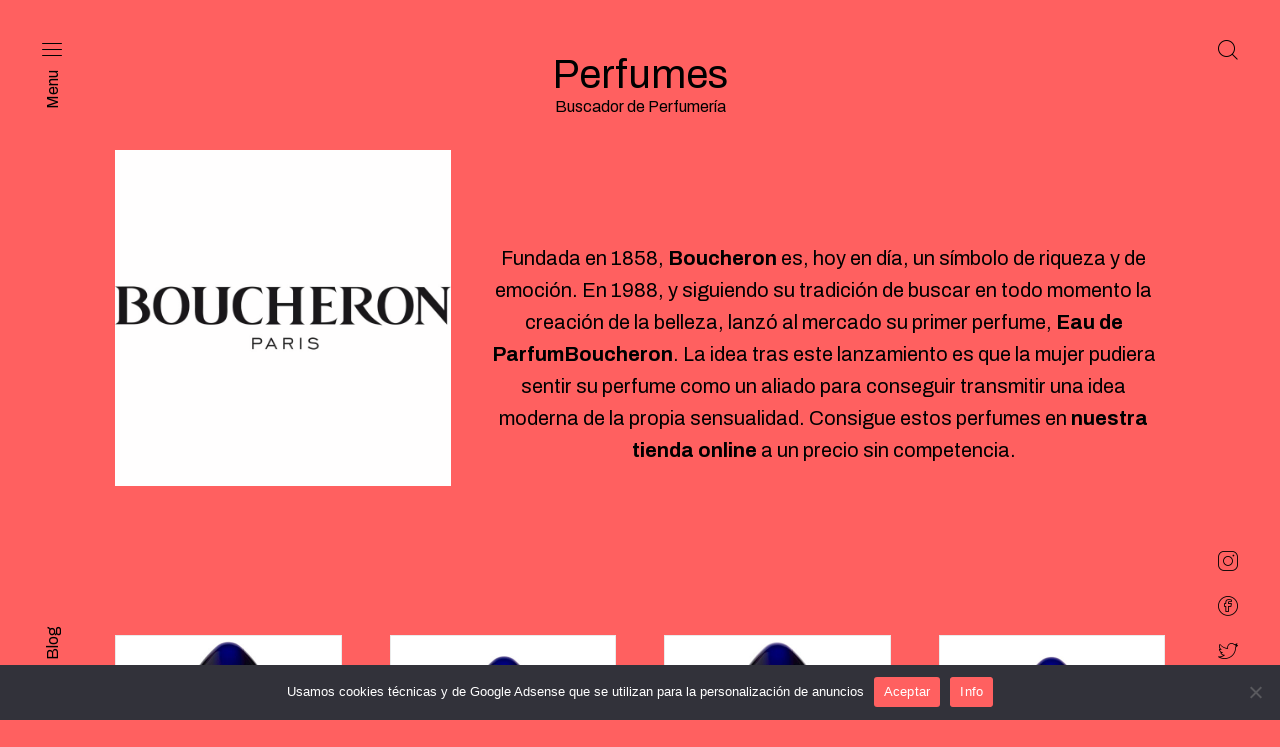

--- FILE ---
content_type: application/javascript
request_url: https://www.cdnperfumes.com/wp-content/themes/block-shop/src/js/scripts-dist.js?ver=101.1.7
body_size: 3231
content:
!function(e){"use strict";window.gb_debounce=function(o,n,s){var a;return function(){var t=this,e=arguments,i=s&&!a;clearTimeout(a),a=setTimeout(function(){a=null,s||o.apply(t,e)},n),i&&o.apply(t,e)}},window.gb_throttle=function(o,n,s){var a;return function(){var t=this,e=arguments,i=s&&!a;a||(a=setTimeout(function(){a=null,s||o.apply(t,e)},n)),i&&o.apply(t,e)}},window.scroll_position=e(window).scrollTop(),window.scroll_direction="fixed",e(window).scroll(function(){var t;(t=e(window).scrollTop())>window.scroll_position?window.scroll_direction="down":window.scroll_direction="up",window.scroll_position=t})}(jQuery),function(t,e){"function"==typeof define&&define.amd?define("ev-emitter/ev-emitter",e):"object"==typeof module&&module.exports?module.exports=e():t.EvEmitter=e()}("undefined"!=typeof window?window:this,function(){function t(){}var e=t.prototype;return e.on=function(t,e){if(t&&e){var i=this._events=this._events||{},o=i[t]=i[t]||[];return-1==o.indexOf(e)&&o.push(e),this}},e.once=function(t,e){if(t&&e){this.on(t,e);var i=this._onceEvents=this._onceEvents||{};return(i[t]=i[t]||{})[e]=!0,this}},e.off=function(t,e){var i=this._events&&this._events[t];if(i&&i.length){var o=i.indexOf(e);return-1!=o&&i.splice(o,1),this}},e.emitEvent=function(t,e){var i=this._events&&this._events[t];if(i&&i.length){var o=0,n=i[o];e=e||[];for(var s=this._onceEvents&&this._onceEvents[t];n;){var a=s&&s[n];a&&(this.off(t,n),delete s[n]),n.apply(this,e),n=i[o+=a?0:1]}return this}},e.allOff=e.removeAllListeners=function(){delete this._events,delete this._onceEvents},t}),function(e,i){"use strict";"function"==typeof define&&define.amd?define(["ev-emitter/ev-emitter"],function(t){return i(e,t)}):"object"==typeof module&&module.exports?module.exports=i(e,require("ev-emitter")):e.imagesLoaded=i(e,e.EvEmitter)}("undefined"!=typeof window?window:this,function(e,t){function o(t,e){for(var i in e)t[i]=e[i];return t}function n(t,e,i){return this instanceof n?("string"==typeof t&&(t=document.querySelectorAll(t)),this.elements=function(t){var e=[];if(Array.isArray(t))e=t;else if("number"==typeof t.length)for(var i=0;i<t.length;i++)e.push(t[i]);else e.push(t);return e}(t),this.options=o({},this.options),"function"==typeof e?i=e:o(this.options,e),i&&this.on("always",i),this.getImages(),a&&(this.jqDeferred=new a.Deferred),void setTimeout(function(){this.check()}.bind(this))):new n(t,e,i)}function i(t){this.img=t}function s(t,e){this.url=t,this.element=e,this.img=new Image}var a=e.jQuery,r=e.console;n.prototype=Object.create(t.prototype),n.prototype.options={},n.prototype.getImages=function(){this.images=[],this.elements.forEach(this.addElementImages,this)},n.prototype.addElementImages=function(t){"IMG"==t.nodeName&&this.addImage(t),!0===this.options.background&&this.addElementBackgroundImages(t);var e=t.nodeType;if(e&&d[e]){for(var i=t.querySelectorAll("img"),o=0;o<i.length;o++){var n=i[o];this.addImage(n)}if("string"==typeof this.options.background){var s=t.querySelectorAll(this.options.background);for(o=0;o<s.length;o++){var a=s[o];this.addElementBackgroundImages(a)}}}};var d={1:!0,9:!0,11:!0};return n.prototype.addElementBackgroundImages=function(t){var e=getComputedStyle(t);if(e)for(var i=/url\((['"])?(.*?)\1\)/gi,o=i.exec(e.backgroundImage);null!==o;){var n=o&&o[2];n&&this.addBackground(n,t),o=i.exec(e.backgroundImage)}},n.prototype.addImage=function(t){var e=new i(t);this.images.push(e)},n.prototype.addBackground=function(t,e){var i=new s(t,e);this.images.push(i)},n.prototype.check=function(){function e(t,e,i){setTimeout(function(){o.progress(t,e,i)})}var o=this;return this.progressedCount=0,this.hasAnyBroken=!1,this.images.length?void this.images.forEach(function(t){t.once("progress",e),t.check()}):void this.complete()},n.prototype.progress=function(t,e,i){this.progressedCount++,this.hasAnyBroken=this.hasAnyBroken||!t.isLoaded,this.emitEvent("progress",[this,t,e]),this.jqDeferred&&this.jqDeferred.notify&&this.jqDeferred.notify(this,t),this.progressedCount==this.images.length&&this.complete(),this.options.debug&&r&&r.log("progress: "+i,t,e)},n.prototype.complete=function(){var t=this.hasAnyBroken?"fail":"done";if(this.isComplete=!0,this.emitEvent(t,[this]),this.emitEvent("always",[this]),this.jqDeferred){var e=this.hasAnyBroken?"reject":"resolve";this.jqDeferred[e](this)}},i.prototype=Object.create(t.prototype),i.prototype.check=function(){return this.getIsImageComplete()?void this.confirm(0!==this.img.naturalWidth,"naturalWidth"):(this.proxyImage=new Image,this.proxyImage.addEventListener("load",this),this.proxyImage.addEventListener("error",this),this.img.addEventListener("load",this),this.img.addEventListener("error",this),void(this.proxyImage.src=this.img.src))},i.prototype.getIsImageComplete=function(){return this.img.complete&&void 0!==this.img.naturalWidth},i.prototype.confirm=function(t,e){this.isLoaded=t,this.emitEvent("progress",[this,this.img,e])},i.prototype.handleEvent=function(t){var e="on"+t.type;this[e]&&this[e](t)},i.prototype.onload=function(){this.confirm(!0,"onload"),this.unbindEvents()},i.prototype.onerror=function(){this.confirm(!1,"onerror"),this.unbindEvents()},i.prototype.unbindEvents=function(){this.proxyImage.removeEventListener("load",this),this.proxyImage.removeEventListener("error",this),this.img.removeEventListener("load",this),this.img.removeEventListener("error",this)},s.prototype=Object.create(i.prototype),s.prototype.check=function(){this.img.addEventListener("load",this),this.img.addEventListener("error",this),this.img.src=this.url,this.getIsImageComplete()&&(this.confirm(0!==this.img.naturalWidth,"naturalWidth"),this.unbindEvents())},s.prototype.unbindEvents=function(){this.img.removeEventListener("load",this),this.img.removeEventListener("error",this)},s.prototype.confirm=function(t,e){this.isLoaded=t,this.emitEvent("progress",[this,this.element,e])},n.makeJQueryPlugin=function(t){(t=t||e.jQuery)&&((a=t).fn.imagesLoaded=function(t,e){return new n(this,t,e).jqDeferred.promise(a(this))})},n.makeJQueryPlugin(),n}),function(t){var L=t(window);t.fn.visible=function(t,e,i){if(!(this.length<1)){var o=1<this.length?this.eq(0):this,n=o.get(0),s=L.width(),a=L.height(),r=(i=i||"both",!0!==e||n.offsetWidth*n.offsetHeight);if("function"==typeof n.getBoundingClientRect){var d=n.getBoundingClientRect(),c=0<=d.top&&d.top<a,l=0<d.bottom&&d.bottom<=a,u=0<=d.left&&d.left<s,h=0<d.right&&d.right<=s,p=t?c||l:c&&l,f=t?u||h:u&&h;if("both"===i)return r&&p&&f;if("vertical"===i)return r&&p;if("horizontal"===i)return r&&f}else{var m=L.scrollTop(),g=m+a,v=L.scrollLeft(),_=v+s,y=o.offset(),b=y.top,w=b+o.height(),j=y.left,C=j+o.width(),E=!0===t?w:b,k=!0===t?b:w,I=!0===t?C:j,x=!0===t?j:C;if("both"===i)return!!r&&k<=g&&m<=E&&x<=_&&v<=I;if("vertical"===i)return!!r&&k<=g&&m<=E;if("horizontal"===i)return!!r&&x<=_&&v<=I}}}}(jQuery),jQuery(function(i){"use strict";window.blog_animation=function(t,e){null==t&&(t=""),null==e&&(e=200),i(".articles-section").addClass("js_animated"),"reset"==t&&i(".articles-section.js_animated .article-wrapper").removeClass("visible animation_ready animated"),i(".articles-section.js_animated .article-wrapper:not(.visible)").each(function(){i(this).visible("partial")&&i(this).addClass("visible")}),i(".articles-section.js_animated .article-wrapper.visible:not(.animation_ready)").each(function(t){i(this).addClass("animation_ready"),i(this).delay(t*e).queue(function(t){i(this).addClass("animated"),t()})}),i(".articles-section.js_animated .article-wrapper.visible:first").prevAll().addClass("visible").addClass("animation_ready").addClass("animated")},i(".articles-section.js_animated").imagesLoaded(function(){blog_animation()}),i(window).resize(function(){gb_throttle(blog_animation(),300)}),i(window).scroll(function(){gb_throttle(blog_animation(),300)}),i(document).ajaxComplete(function(){i(".articles-section.js_animated").imagesLoaded(function(){blog_animation()})})}),jQuery(function(e){"use strict";var i=".articles-grid-layout",o=".posts-navigation",n=".posts-navigation .nav-previous a",s=".load-more",a={init:function(){if("load_more_button"!=blockshop_js_var.blog_pagination_type&&"infinite_scroll"!=blockshop_js_var.blog_pagination_type||(e(function(){e(o).length&&e(o).before('<div class="load-more" data-processing="0"><span class="load-text">'+blockshop_js_var.load_more_locale+'</span><div class="loader"></div></div>')}),e("body:not(.woocommerce)").on("click",s,function(){if(e(n).length){e(s).attr("data-processing",1).addClass("loading");var t=e(n).attr("href");a.msieversion()||history.pushState(null,null,t),a.onstart(),e.get(t,function(t){e(o).html(e(t).find(o).html()),e(t).find(".articles-grid-layout .article-wrapper").each(function(){e(".articles-grid-layout > .row > .article-wrapper:last").length?e(".articles-grid-layout > .row > .article-wrapper:last").after(e(this)):e(".articles-grid-layout > .row").html(e(this))}),e(s).attr("data-processing",0).removeClass("loading"),a.onfinish(),0==e(n).length&&e(s).addClass("disabled")})}else e(s).addClass("disabled")})),"infinite_scroll"==blockshop_js_var.blog_pagination_type){var t=Math.abs(0);e(window).scroll(function(){e(i).length&&(e(i).offset().top+e(i).outerHeight()-e(window).scrollTop()-t<e(window).height()&&0==e(s).attr("data-processing")&&e(s).trigger("click"))})}},onstart:function(){},onfinish:function(){},msieversion:function(){var t=window.navigator.userAgent,e=t.indexOf("MSIE ");return 0<e&&parseInt(t.substring(e+5,t.indexOf(".",e)))}};a.init()}),jQuery(function(e){"use strict";var i=".products",o="body.woocommerce-shop .woocommerce-pagination",n=".woocommerce-pagination a.next",s=".load-more",a={init:function(){if("load_more_button"!=blockshop_js_var.shop_pagination_type&&"infinite_scroll"!=blockshop_js_var.shop_pagination_type||(e(function(){e(o).length&&e(o).before('<div class="load-more" data-processing="0"><span class="load-text">'+blockshop_js_var.load_more_locale+'</span><div class="loader"></div></div>')}),e("body.woocommerce").on("click",s,function(){if(e(n).length){e(s).attr("data-processing",1).addClass("loading");var t=e(n).attr("href");a.onstart(),e.get(t,function(t){e(o).html(e(t).find(".woocommerce-pagination").html()),e(t).find(".products > .product").each(function(t){e(i).append(e(this))}),e(s).attr("data-processing",0).removeClass("loading"),a.onfinish(),0==e(n).length&&e(s).addClass("disabled")})}else e(s).addClass("disabled")})),"infinite_scroll"==blockshop_js_var.shop_pagination_type){var t=Math.abs(100);e(window).scroll(function(){e(i).length&&(e(i).offset().top+e(i).outerHeight()-e(window).scrollTop()-t<e(window).height()&&0==e(s).attr("data-processing")&&e(s).trigger("click"))})}},onstart:function(){},onfinish:function(){},msieversion:function(){var t=window.navigator.userAgent,e=t.indexOf("MSIE ");return 0<e&&parseInt(t.substring(e+5,t.indexOf(".",e)))}};a.init()}),jQuery(function(t){"use strict";t("body").on("added_to_cart",function(){t(".shopping-cart.offcanvas").addClass("active"),t("body").addClass("overlay")})}),function(t){"use strict";"function"==typeof t.fn.select2&&t(".variations_form select").select2({minimumResultsForSearch:-1,placeholder:blockshop_js_var.select_placeholder,allowClear:!0})}(jQuery),jQuery(function(e){e("body").on("click",".wc-tabs li",function(){var t=e(this).attr("aria-controls");e("body").find(".woocommerce-Tabs-panel").removeClass("active"),e("body").find("#"+t).addClass("active")}),e("body.single-product").find(".woocommerce-Tabs-panel").eq(0).addClass("active")}),jQuery(function(t){"use strict";"function"==typeof t.fn.select2&&t(".woocommerce-ordering select.orderby").select2({minimumResultsForSearch:-1,placeholder:blockshop_js_var.select_placeholder,allowClear:!0})}),jQuery(function(i){"use strict";window.product_card_animation=function(t,e){null==t&&(t=""),null==e&&(e=200),i("ul.products").addClass("js_animated"),"reset"==t&&i("ul.products.js_animated li.product").removeClass("visible animation_ready animated"),i("ul.products.js_animated li.product:not(.visible)").each(function(){i(this).visible("partial")&&i(this).addClass("visible")}),i("ul.products.js_animated li.product.visible:not(.animation_ready)").each(function(t){i(this).addClass("animation_ready"),i(this).delay(t*e).queue(function(t){i(this).addClass("animated"),t()})}),i("ul.products.js_animated li.product.visible:first").prevAll().addClass("visible").addClass("animation_ready").addClass("animated")},window.category_card_animation=function(t,e){null==t&&(t=""),null==e&&(e=200),i("section.section-categories").addClass("js_animated"),"reset"==t&&i("section.section-categories.js_animated .category-grid-item").removeClass("visible animation_ready animated"),i("section.section-categories.js_animated .category-grid-item:not(.visible)").each(function(){i(this).visible("partial")&&i(this).addClass("visible")}),i("section.section-categories.js_animated .category-grid-item.visible:not(.animation_ready)").each(function(t){i(this).addClass("animation_ready"),i(this).delay(t*e).queue(function(t){i(this).addClass("animated"),t()})}),i("section.section-categories.js_animated .category-grid-item.visible:first").prevAll().addClass("visible").addClass("animation_ready").addClass("animated")},i("ul.products.js_animated").imagesLoaded(function(){product_card_animation()}),i("section.section-categories.js_animated").imagesLoaded(function(){category_card_animation()}),i(window).resize(function(){gb_throttle(product_card_animation(),300),gb_throttle(category_card_animation(),300)}),i(window).scroll(function(){gb_throttle(product_card_animation(),300),gb_throttle(category_card_animation(),300)}),i(document).ajaxComplete(function(){i("ul.products.js_animated").imagesLoaded(function(){product_card_animation()})})});